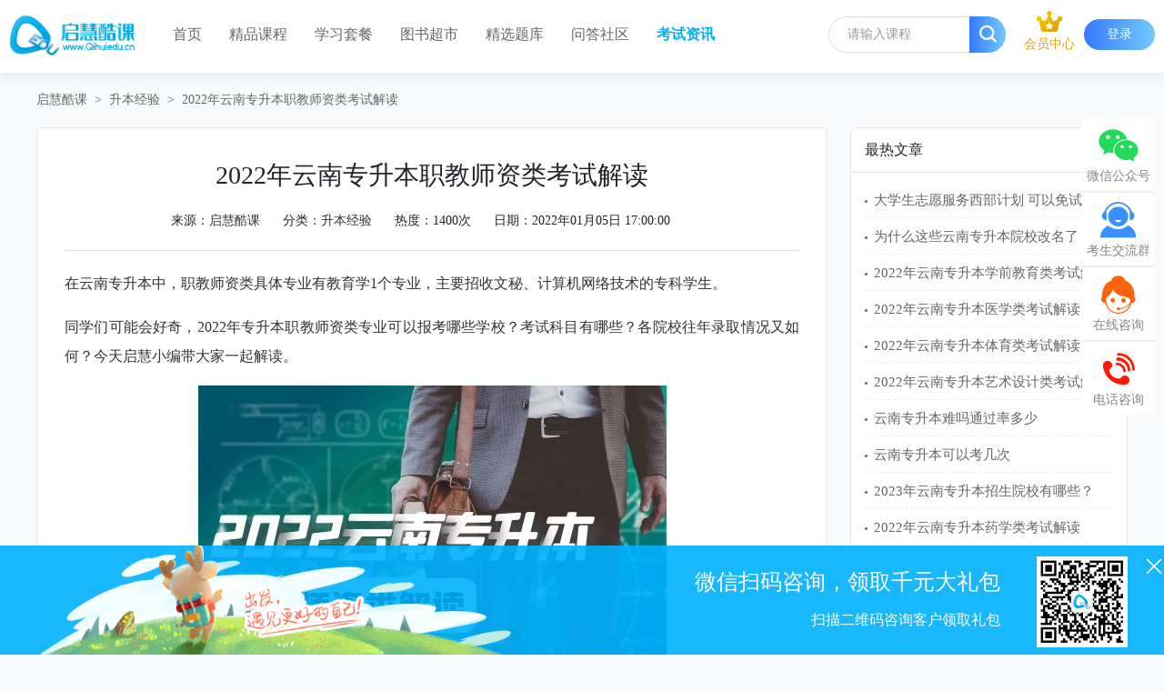

--- FILE ---
content_type: text/html; charset=UTF-8
request_url: https://www.qihuiedu.cn/news/content/396
body_size: 7266
content:
<!doctype html>
<html>
<head>
<meta charset="UTF-8">
<meta name="csrf-token" content="BTmgo9xhYeNCRcPkOYz50gKHJvsnDhhNw12iYowB">
<title>2022年云南专升本职教师资类考试解读-启慧教育</title>
<meta name="keywords" content="云南专升本-职教师资">
<meta name="description" content="">
<link crossorigin="anonymous" href="https://lib.baomitu.com/font-awesome/4.7.0/css/font-awesome.min.css" rel="stylesheet">
<link rel="stylesheet" href="/frontend/css/frontend.css?id=ddb09647f00d9c8e2048">
<link rel="stylesheet" type="text/css" href="https://www.qihuiedu.cn/tpl_pc/css/reset.css">
<link rel="stylesheet" type="text/css" href="https://www.qihuiedu.cn/tpl_pc/font/iconfont.css">
<link rel="stylesheet" type="text/css" href="https://www.qihuiedu.cn/tpl_pc/css/swiper.min.css">
<link rel="stylesheet" type="text/css" href="https://www.qihuiedu.cn/tpl_pc/css/style.css">
<script src="/frontend/js/frontend.js?id=cb5a3ebcfd79bd676a7b"></script>
<style type="text/css">
.attachment a{ color: #00b1fd; }
.attachment a:hover{ text-decoration: underline; }
</style>
</head><body>
<div class="header-top">
  <div class="header-top-box c">    
    <div class="main-logo">
      <a href="https://www.qihuiedu.cn"><img class="img" src="https://www.qihuiedu.cn/storage/images/bBUA1eBHKLxEaoX4OjUaataCncn7poXxFishDXlx.png" alt="启慧教育"></a>
    </div>
    <ul class="main-nav c">
      <li class="nav-item "><a href="https://www.qihuiedu.cn">首页</a></li>
      <li class="nav-item "><a href="https://www.qihuiedu.cn/courses">精品课程</a></li>
                                <li class="nav-item "><a href="/learn/path">学习套餐</a></li>
                          <li class="nav-item "><a href="/books">图书超市</a></li>
                          <li class="nav-item "><a href="/exam">精选题库</a></li>
                          <li class="nav-item "><a href="/wenda">问答社区</a></li>
                                                  <li class="nav-item active"><a href="/news">考试资讯</a></li>
                </ul>
    <div class="main-login ">
      <a class="members " href="https://www.qihuiedu.cn/vip">
        <div class="img-box"><img class="img" src="/images/icons/vip.png" alt=""></div>
        <div class="img-text">会员中心</div>
      </a>
            <a class="login-btn" href="https://www.qihuiedu.cn/login">登录</a>
          </div>
    <div class="main-search">
      <div class="main-search-box">
        <form method="get" action="https://www.qihuiedu.cn/search">
          <input type="hidden" name="_token" value="BTmgo9xhYeNCRcPkOYz50gKHJvsnDhhNw12iYowB">          <input class="search-input" type="text" name="keywords" required placeholder="请输入课程">
          <button class="search-btn" type="submit"><i class="icon iconfont iconsearch"></i></button>
        </form>
      </div>
    </div>
  </div>
</div>
<div class="main-breadcrumbs main-w">
    <div class="breadcrumbs-box">
        <a href="javascript:;">启慧酷课</a>
        <a class="dot">&gt;</a>
        <a href="https://www.qihuiedu.cn/news/2">升本经验</a>
        <a class="dot">&gt;</a>
        <a>2022年云南专升本职教师资类考试解读</a>
    </div>
</div>
<!-- information-list -->
<div class="main-information-list details main-w">
    <div class="information-list-left">
        <div class="information-details">
            <h1 class="information-title">2022年云南专升本职教师资类考试解读</h1>
            <div class="information-info">
                <div class="info-left">
                    <div class="infos">来源：<a href="/">启慧酷课</a></div>
                    <div class="infos">分类：<a href="https://www.qihuiedu.cn/news/2">升本经验</a></div>
                    <div class="infos">热度：1400次</div>
                    <div class="infos">日期：2022年01月05日 17:00:00</div>
                </div>
            </div>
            <div class="information-content"><p>在云南专升本中，职教师资类具体专业有教育学1个专业，主要招收文秘、计算机网络技术的专科学生。</p>
<p>同学们可能会好奇，2022年专升本职教师资类专业可以报考哪些学校？考试科目有哪些？各院校往年录取情况又如何？今天启慧小编带大家一起解读。</p>
<p><img style="display: block; margin-left: auto; margin-right: auto;" src="https://www.qihuiedu.cn/storage/images/smknIvuJgBggmwxKfZDXuLXgU79gwPGeiblODjEZ.jpeg" alt="云南专升本" width="515" height="350" /></p>
<h2>基础信息</h2>
<p>专业编号：17/76</p>
<p>专业名称：职教师资（文科）/职教师资（理科）</p>
<p>具体专业：教育学</p>
<p>主要招收：文秘、计算机网络技术等</p>
<h2>考试科目</h2>
<h3>职教师资（文科）</h3>
<p>公共课1：大学语文（150分，笔试）</p>
<p>公共课2：公共英语（150分，笔试）</p>
<p>专业课：教师教育综合技能（150分，笔试）</p>
<p>总分：450分</p>
<h3>职教师资（理科）</h3>
<p>公共课1：高等数学（150分，笔试）</p>
<p>公共课2：公共英语（150分，笔试）</p>
<p>专业课：教师教育综合技能（150分，笔试）</p>
<p>总分：450分</p>
<h2>报考学校</h2>
<p>公办院校：云南师范大学</p>
<p>民办院校：无</p>
<p><img src="https://www.qihuiedu.cn/storage/images/NlCBMY3Tmim6j0KfGTNurhFHvD6gIg55JALLKAAn.png" alt="云南专升本" width="1168" height="118" /></p>
<h2>往年分数线</h2>
<p>先来看看职教师资类云南专升本近几年的省控线：</p>
<h3>职教师资（文科）</h3>
<p>2019年省控线：175</p>
<p>2020年省控线：180</p>
<p>2021年省控线：235</p>
<h3>职教师资（理科）</h3>
<p>2019年省控线：185</p>
<p>2020年省控线：180</p>
<p>2021年省控线：175</p>
<p>从历年的省控线来看，职教师资类（文科）省控线会在200左右，职教师资类（文科）省控线会在180左右。</p>
<h2>往年录取情况</h2>
<h3>职教师资（文科）</h3>
<p>2021年报名人数：13</p>
<p>2021年考试人数：13</p>
<p>2021年计划人数：5</p>
<p>2021年报录比：38.46%</p>
<h3>职教师资（理科）</h3>
<p>2021年报名人数：59</p>
<p>2021年考试人数：58</p>
<p>2021年计划人数：35</p>
<p>2021年报录比：59.32%</p>
<p>以上就是关于&ldquo;2022年云南专升本职教师资类考试解读&rdquo;的内容，职教师资文理科各有不同，招生计划数也不多，大家一定要做足准备。</p>
<p>启慧教育为大家提供专业的职教师资类复习课程和教材，想要了解详情请添加启慧小编的微信沟通~（qihuieducn）</p></div>
                        <div class="information-page">
                <div class="rows">上一篇：<a href="https://www.qihuiedu.cn/news/content/398">云南统招专升本可以跨专业考吗？</a></div>
                <div class="rows">下一篇：<a href="https://www.qihuiedu.cn/news/content/394">2022年云南专升本各专业考试科目总表</a></div>
            </div>
        </div>
    </div>
    <div class="information-list-right">
        <div class="information-list-right-top">最热文章</div>
        <div class="information-list-right-news">
                        <div class="item"><a href="https://www.qihuiedu.cn/news/content/548" title="大学生志愿服务西部计划 可以免试专升本吗？">大学生志愿服务西部计划 可以免试专升本吗？</a></div>
                        <div class="item"><a href="https://www.qihuiedu.cn/news/content/477" title="为什么这些云南专升本院校改名了？">为什么这些云南专升本院校改名了？</a></div>
                        <div class="item"><a href="https://www.qihuiedu.cn/news/content/435" title="2022年云南专升本学前教育类考试解读">2022年云南专升本学前教育类考试解读</a></div>
                        <div class="item"><a href="https://www.qihuiedu.cn/news/content/438" title="2022年云南专升本医学类考试解读">2022年云南专升本医学类考试解读</a></div>
                        <div class="item"><a href="https://www.qihuiedu.cn/news/content/430" title="2022年云南专升本体育类考试解读">2022年云南专升本体育类考试解读</a></div>
                        <div class="item"><a href="https://www.qihuiedu.cn/news/content/445" title="2022年云南专升本艺术设计类考试解读">2022年云南专升本艺术设计类考试解读</a></div>
                        <div class="item"><a href="https://www.qihuiedu.cn/news/content/401" title="云南专升本难吗通过率多少">云南专升本难吗通过率多少</a></div>
                        <div class="item"><a href="https://www.qihuiedu.cn/news/content/418" title="云南专升本可以考几次">云南专升本可以考几次</a></div>
                        <div class="item"><a href="https://www.qihuiedu.cn/news/content/614" title="2023年云南专升本招生院校有哪些？">2023年云南专升本招生院校有哪些？</a></div>
                        <div class="item"><a href="https://www.qihuiedu.cn/news/content/434" title="2022年云南专升本药学类考试解读">2022年云南专升本药学类考试解读</a></div>
                    </div>
    </div>
</div>

<div class="auth-box">
    <div class="container">
        <div class="row justify-content-center">
            <div class="col-4" id="auth-box-content">
            </div>
        </div>
    </div>
</div>

<script type="text/html" id="login-box">
    <form class="login-box" action="https://www.qihuiedu.cn/ajax/auth/login/password" method="post">
        <div class="login-box-title">
            <span class="title">密码登录</span>
            <img src="/images/close.png" width="24" height="24" class="close-auth-box">
        </div>
        <div class="login-box-menu">
            <span class="cursor-pointer" onclick="showAuthBox('mobile-login-box')">切换手机验证码登录></span>
        </div>
        <div class="login-box-content">
            <div class="form-group">
                <input type="text" class="form-control" name="mobile" placeholder="请输入手机号">
            </div>
            <div class="form-group">
                <input type="password" class="form-control" name="password" placeholder="请输入密码">
            </div>
            <div class="form-group login-remember">
                <label class="remember"><input type="checkbox" name="remember"> 15天内免登录</label>
                <span class="show-find-password" onclick="showAuthBox('password-find')">忘记密码</span>
                <span class="show-register-box float-right" onclick="showAuthBox('register-box')">立即注册</span>
            </div>
            <div class="form-group auth-box-errors"></div>
            <div class="form-group mt-2">
                <button type="button" class="btn btn-primary btn-block login-password-button">立即登录</button>
            </div>
            <div class="form-group text-center mb-0 socialite-box">
                                    <a class="socialite-item"
                       href="https://www.qihuiedu.cn/login/weixin_scan/socialite"><img src="https://www.qihuiedu.cn/images/icons/weixin.svg" width="44"
                                                                             height="44"></a>
                            </div>
        </div>
    </form>
</script>

<script type="text/html" id="mobile-login-box">
    <form class="login-box" action="https://www.qihuiedu.cn/ajax/auth/login/mobile" method="post">
        <div class="login-box-title">
            <span class="title">手机号登录</span>
            <img src="/images/close.png" width="24" height="24" class="close-auth-box">
        </div>
        <div class="login-box-menu">
            <span class="cursor-pointer" onclick="showAuthBox('login-box')">切换密码登录></span>
        </div>
        <div class="login-box-content">
            <div class="form-group">
                <input type="text" class="form-control" name="mobile" placeholder="请输入手机号">
            </div>
            <div class="form-group">
                <div class="input-group">
                    <input type="text" name="captcha" placeholder="验证码" class="form-control" required>
                    <div class="input-group-append">
                        <img src="https://www.qihuiedu.cn/captcha/default?ImTwwKav" class="captcha" width="120" height="48">
                    </div>
                </div>
            </div>
            <div class="form-group">
                <div class="input-group">
                    <input type="hidden" name="sms_captcha_key" value="mobile_login">
                    <input type="text" name="sms_captcha" placeholder="手机验证码" class="form-control" required>
                    <input type="hidden" name="sms_captcha_key" value="">
                    <div class="input-group-append">
                        <button type="button" style="width: 120px;"
                                class="send-sms-captcha btn btn-outline-primary">发送验证码
                        </button>
                    </div>
                </div>
            </div>
            <div class="form-group login-remember">
                <label class="remember"><input type="checkbox" name="remember"> 15天内免登录</label>
            </div>
            <div class="form-group auth-box-errors"></div>
            <div class="form-group">
                <button type="button" class="btn btn-primary btn-block login-mobile-button">立即登录</button>
            </div>
        </div>
    </form>
</script>

<script type="text/html" id="password-find">
    <form class="login-box" action="https://www.qihuiedu.cn/ajax/auth/password/reset" method="post">
        <input type="hidden" name="_token" value="BTmgo9xhYeNCRcPkOYz50gKHJvsnDhhNw12iYowB">        <div class="login-box-title" style="margin-bottom: 30px;">
            <span class="title">找回密码</span>
            <img src="/images/close.png" width="24" height="24" class="close-auth-box">
        </div>
        <div class="form-group">
            <input type="text" class="form-control" name="mobile" placeholder="请输入手机号">
        </div>
        <div class="form-group">
            <div class="input-group">
                <input type="text" name="captcha" placeholder="验证码" class="form-control" required>
                <div class="input-group-append">
                    <img src="https://www.qihuiedu.cn/captcha/default?Y5LrVD3u" class="captcha" width="120" height="48">
                </div>
            </div>
        </div>
        <div class="form-group">
            <div class="input-group">
                <input type="text" name="sms_captcha" placeholder="手机验证码" class="form-control" required>
                <input type="hidden" name="sms_captcha_key" value="password_reset">
                <div class="input-group-append">
                    <button type="button" style="width: 120px;"
                            class="send-sms-captcha btn btn-outline-primary">发送验证码
                    </button>
                </div>
            </div>
        </div>
        <div class="form-group">
            <input id="password" type="password" class="form-control" placeholder="新密码"
                   name="password" required>
        </div>
        <div class="form-group">
            <input id="password-confirm" type="password" class="form-control"
                   placeholder="再输入一次" name="password_confirmation" required>
        </div>
        <div class="form-group auth-box-errors"></div>
        <div class="form-group mb-0">
            <button type="button" class="btn btn-primary btn-block password-reset-button">重置密码</button>
        </div>
    </form>
</script>

<script id="register-box" type="text/html">
    <form class="login-box" action="https://www.qihuiedu.cn/ajax/auth/register" method="post">
        <input type="hidden" name="_token" value="BTmgo9xhYeNCRcPkOYz50gKHJvsnDhhNw12iYowB">        <div class="login-box-title" style="margin-bottom: 30px;">
            <span class="title">注册</span>
            <img src="/images/close.png" width="24" height="24" class="close-auth-box">
        </div>
        <div class="form-group">
            <input type="text" class="form-control" name="mobile" placeholder="请输入手机号">
        </div>
        <div class="form-group">
            <div class="input-group">
                <input type="text" name="captcha" placeholder="验证码" class="form-control" required>
                <div class="input-group-append">
                    <img src="https://www.qihuiedu.cn/captcha/default?IQcmPlBD" class="captcha" width="120" height="48">
                </div>
            </div>
        </div>
        <div class="form-group">
            <div class="input-group">
                <input type="text" name="sms_captcha" placeholder="手机验证码" class="form-control" required>
                <input type="hidden" name="sms_captcha_key" value="register">
                <div class="input-group-append">
                    <button type="button" style="width: 120px;"
                            class="send-sms-captcha btn btn-outline-primary">发送验证码
                    </button>
                </div>
            </div>
        </div>
        <div class="form-group">
            <input id="password" type="password" class="form-control" placeholder="密码"
                   name="password" required>
        </div>
        <div class="form-group login-remember">
            <label class="user_protocol"><input type="checkbox"
                                                name="agree_protocol" >
                同意
                <a href="https://www.qihuiedu.cn/user/protocol" target="_blank">《用户协议》</a> 和 <a
                        href="https://www.qihuiedu.cn/user/private_protocol" target="_blank">《隐私政策》</a></label>

            <span class="float-right show-login-box" onclick="showAuthBox('login-box')">立即登录</span>
        </div>
        <div class="form-group auth-box-errors"></div>
        <div class="form-group mb-0">
            <button type="button" class="btn btn-primary btn-block register-button">立即注册</button>
        </div>
    </form>
</script>

<script id="mobile-bind-box" type="text/html">
    <form class="login-box" action="https://www.qihuiedu.cn/ajax/auth/mobile/bind" method="post">
        <div class="login-box-title" style="margin-bottom: 30px;">
            <span class="title">手机号绑定</span>
        </div>
        <div class="form-group">
            <input type="text" class="form-control" name="mobile" placeholder="请输入手机号">
        </div>
        <div class="form-group">
            <div class="input-group">
                <input type="text" name="captcha" placeholder="验证码" class="form-control" required>
                <div class="input-group-append">
                    <img src="https://www.qihuiedu.cn/captcha/default?xmCNVkQX" class="captcha" width="120" height="48">
                </div>
            </div>
        </div>
        <div class="form-group">
            <div class="input-group">
                <input type="text" name="sms_captcha" placeholder="手机验证码" class="form-control" required>
                <input type="hidden" name="sms_captcha_key" value="mobile_bind">
                <div class="input-group-append">
                    <button type="button" style="width: 120px;"
                            class="send-sms-captcha btn btn-outline-primary">发送验证码
                    </button>
                </div>
            </div>
        </div>
        <div class="form-group auth-box-errors"></div>
        <div class="form-group mb-0">
            <button type="button" class="btn btn-primary btn-block mobile-bind-button">立即绑定</button>
        </div>
    </form>
</script>


<!-- sidebar -->
<!-- float -->
<div class="main-float-sidebar">
    <div class="float-sidebar">
        <div class="item">
            <div class="item-icon"><i class="icon iconfont iconwechat"></i></div>
            <div class="item-text">微信公众号</div>
            <div class="item-ewm">
                <i class="icon iconfont iconyoujiantou"></i>
                <img class="img" src="https://www.qihuiedu.cn/tpl_pc/images/float-ewm-wx.jpg" alt="">
            </div>
        </div>
        <div class="item">
            <div class="item-icon"><i class="icon icon2 iconfont iconkefuzixunlv"></i></div>
            <div class="item-text">考生交流群</div>
        </div>
        <div class="item">
            <div class="item-icon"><i class="icon icon4 iconfont iconzixun2"></i></div>
            <div class="item-text">在线咨询</div>
            <div class="item-ewm">
                <i class="icon iconfont iconyoujiantou"></i>
                <img class="img" src="https://www.qihuiedu.cn/tpl_pc/images/float-ewm-wechat.jpg" alt="">
            </div>
        </div>
        <div class="item">
            <div class="item-icon"><i class="icon icon5 iconfont icondianhua"></i></div>
            <div class="item-text">电话咨询</div>
            <div class="item-phone">
                <i class="icon iconfont iconyoujiantou"></i>
                180 8830 0037
            </div>
        </div>
    </div>
    <div class="float-sidebar-close">
        <i class="icon iconfont iconno"></i>
    </div>
</div>
<!-- footer-float -->
<div class="main-footer-float">
    <div class="footer-float-box c">
        <img class="spring-img" src="https://www.qihuiedu.cn/tpl_pc/images/spring.png"/>
        <div class="close-icon"><i class="icon iconfont iconno"></i></div>
        <div class="ewm-box">
            <img class="ewm-img" src="https://www.qihuiedu.cn/tpl_pc/images/ewm-wx.jpg">
        </div>
        <div class="ewm-text">
            <div class="ewm-title">微信扫码咨询，领取千元大礼包</div>
            <div class="ewm-desc">扫描二维码咨询客户领取礼包</div>
        </div>
    </div>        
</div>
<!-- footer -->
<div class="main-footer">
    <div class="footer-box main-w">
        <div class="footer-top">
            <div class="footer-logo">
                <a href="/">
                    
                    <img class="img" src="https://www.qihuiedu.cn/storage/images/1gHo7LfuIc7m7pc75MEzUg26eZp6OJWNvEPL5PgW.png" alt="启慧教育">
                </a>
            </div>
            <div class="footer-list o">
                <div class="item">
                                                            <div class="item-title"><a href="/page/joinus">加入我们</a></div>
                                                                                <div class="item-title"><a href="/page/about">关于我们</a></div>
                                                                                                                        <div class="item-title"><a href="/page/question">常见问题</a></div>
                                                            
                </div>
                <div class="item">
                                        <div class="item-title"><a href="/page/service">服务条款</a></div>
                                        <div class="item-title"><a href="/page/privacy">隐私政策</a></div>
                                        <div class="item-title"><a href="/page/disclaimer">免责声明</a></div>
                                        <div class="item-title"><a href="/page/protocol">用户协议</a></div>
                                    </div>
                <div class="item">
                    <div class="item-title"><a href="/page/contact">联系我们</a></div>
                    <div class="item-list">
                        <div class="rows">客服：180 8830 0037</div>
                        <div class="rows">邮箱：zfj@qihuiedu.cn</div>
                        <div class="rows">Q Q：<a href="http://wpa.qq.com/msgrd?v=3&uin=640069648&site=万老师&menu=yes">640069648</a></div>
                    </div>
                </div>
            </div>
            <div class="footer-ewm">
                            	<dl class="item ts3000">
                    <dt class="img-box">
                        <img class="img" src="https://www.qihuiedu.cn/tpl_pc/images/ewm-wx.jpg" alt="扫码微信咨询">
                    </dt>
                    <dd class="text">微信咨询</dd>
                </dl>
                <dl class="item ts3000">
                    <a href="/app">
                        <dt class="img-box">
                            <img class="img" src="https://www.qihuiedu.cn/tpl_pc/images/ewm-app.png" alt="APP下载">
                        </dt>
                        <dd class="text">APP下载</dd>
                    </a>
                </dl>                
                <dl class="item ts3000">
                    <dt class="img-box">
                        <img class="img" src="https://www.qihuiedu.cn/tpl_pc/images/ewm-wechat.png" alt="扫码关注公众号">
                    </dt>
                    <dd class="text">关注公众号</dd>
                </dl>
            </div>
        </div>
        <div class="footer-mid"></div>
        <div class="footer-bot o">
            <a class="link-title">友情链接：</a>
            <div class="footer-bot-btn"><i class="icon iconfont iconright"></i></div>
            <div class="footer-bot-box fr">
                <div class="swiper-container swiper-container-link">
                    <div class="swiper-wrapper">
                                                    <div class="swiper-slide"><a href="https://www.ynzs.cn/" target="_blank">云南省招生考试院</a></div>
                                                    <div class="swiper-slide"><a href="http://www.9zpx.com" target="_blank">教育培训招生</a></div>
                                                    <div class="swiper-slide"><a href="http://hegang.offcn.com" target="_blank">公务员培训</a></div>
                                                    <div class="swiper-slide"><a href="http://www.hnyixueyuan.com" target="_blank">河南成人医学学历报名</a></div>
                                                    <div class="swiper-slide"><a href="http://www.dgukedu.cn" target="_blank">雅思</a></div>
                                                    <div class="swiper-slide"><a href="http://jrlxym.com" target="_blank">出国留学</a></div>
                                                    <div class="swiper-slide"><a href="http://tj.tedu.cn" target="_blank">天津IT培训</a></div>
                                                    <div class="swiper-slide"><a href="http://puyunwangluo.com" target="_blank">每日英语</a></div>
                                                    <div class="swiper-slide"><a href="http://www.gongkaotiku.com" target="_blank">公考题库</a></div>
                                            </div>
                </div>
            </div>
        </div>
    </div>
</div>
<!-- footer-info -->
<div class="main-footer-info">
    <div class="rows">云南省 · 昆明市 · 五华区莲花池片区志远城市综合体远建商务大厦10-1幢6层601-608号
服务热线：180 8830 0037</div>
    <div class="rows">Copyright &copy; 2020-2021 <a href="/">启慧教育科技(云南)有限公司</a> 版权所有 <a href="https://beian.miit.gov.cn/" target="_blank">滇ICP备2020006927号</a> <a href="http://www.beian.gov.cn/portal/index.do" target="_blank"><img class="img" src="https://www.qihuiedu.cn/tpl_pc/images/gongan.png">滇公网安备 53010202001088号</a> <a href="/sitemap.xml">网站地图</a></div>
</div>

<script>
            </script>
<script>
    function showAuthBox($box) {
        $('#auth-box-content').html($('#' + $box).html());
        $('.auth-box').show();
        var domHeight = parseInt($('#auth-box-content').height()) + 60;
        var windowHeight = parseInt($(window).height());
        var marginTop = parseInt((windowHeight - domHeight) / 2);
        $('#auth-box-content').css('margin-top', marginTop + 'px');
        return false;
    };
</script>

<script type="text/javascript" src="https://www.qihuiedu.cn/tpl_pc/js/jquery-1.8.3.min.js"></script>
<script type="text/javascript" src="https://www.qihuiedu.cn/tpl_pc/js/swiper.js"></script>
<script type="text/javascript" src="https://www.qihuiedu.cn/tpl_pc/js/index.js"></script>
<script type="text/javascript">
$(".main-footer-float .close-icon").click(function(){
    $(".main-footer-float").stop(true,true).fadeOut(500);
});
</script>
<div style="display:none"><script class="wechat-scan-login-js">
    $(function () {
        window.generateScanQrcode = function () {
            $.getJSON('/wechat/scan/login/qrcode', function (res) {
                if (res.code === 0) {
                    $('img.wechat-scan-login-qrcode').attr('src', res.data.img).attr('data-sign', res.data.sign).parent().show();

                    if (!window.wechatScanInterval) {
                        window.wechatScanInterval = setInterval(function () {
                            var sign = $('.wechat-scan-login-qrcode').attr('data-sign');
                            if (sign.length === 0) {
                                return;
                            }
                            $.getJSON('/wechat/login/status?wechat_scan_key=' + sign, function (res) {
                                if (res.code === 0) {
                                    window.location.reload();
                                }
                                if (res.code === 3) {
                                    flashError(res.message);
                                }
                            });
                        }, 1000);
                    }
                }
            });
        }
    });
    window.showAuthBox = function ($box) {
        $('#auth-box-content').html($('#' + $box).html());
        $('.auth-box').show();
        var domHeight = parseInt($('#auth-box-content').height()) + 60;
        var windowHeight = parseInt($(window).height());
        var marginTop = parseInt((windowHeight - domHeight) / 2);
        $('#auth-box-content').css('margin-top', marginTop + 'px');
        generateScanQrcode();
        return false;
    };
</script></div></body>
<script>
/*baidutongji*/
(function() {
	var _hmt = _hmt || [];
	var hm = document.createElement("script");
	hm.src = "https://hm.baidu.com/hm.js?303952f3a723bd4d64af8e68d3480cfd";
	var s = document.getElementsByTagName("script")[0]; 
	s.parentNode.insertBefore(hm, s);
})();
</script>
<script>
(function(){
	var bp = document.createElement('script');
	var curProtocol = window.location.protocol.split(':')[0];
	if (curProtocol === 'https'){
		bp.src = 'https://zz.bdstatic.com/linksubmit/push.js';
  	}else{
  		bp.src = 'http://push.zhanzhang.baidu.com/push.js';
  	}
    var s = document.getElementsByTagName("script")[0];
    s.parentNode.insertBefore(bp, s);
})();
</script>
<script>
(function(){
var src = "https://s.ssl.qhres2.com/ssl/ab77b6ea7f3fbf79.js";
document.write('<script src="' + src + '" id="sozz"><\/script>');
})();
</script>
</html>

--- FILE ---
content_type: text/css
request_url: https://www.qihuiedu.cn/tpl_pc/css/reset.css
body_size: 1815
content:
*{margin:0px; padding:0px; font-family:'Microsoft YaHei';}
html,body,div,span,applet,object,,h1,h2,h3,h4,h5,h6,p,blockquote,pre,a,abbr,acronym,address,big,cite,code,del,dfn,em,img,ins,kbd,q,s,samp,small,strike,strong,sub,sup,tt,var,b,u,i,center,dl,dt,dd,ol,ul,li,fieldset,form,label,legend,table,caption,tbody,tfoot,thead,tr,th,td,article,aside,canvas,details,embed,figure,figcaption,footer,header,hgroup,menu,nav,output,ruby,section,summary,time,mark,audio,video{margin:0; padding:0; border:0; font-size:100%;	font:inherit; font-weight:normal;	vertical-align:baseline; font-family:"Microsoft Yahei","arial","sans-serif","Microsoft YaHei","regular"; color:#333;}
/* HTML5 display-role reset for older browsers */
article,aside,details,figcaption,figure,footer,header,hgroup,menu,nav,section{display:block;}
ol,ul,li{list-style:none;}
blockquote,q{quotes:none;}
blockquote:before,blockquote:after,q:before,q:after{content:''; content:none;}
table{border-collapse:collapse;	border-spacing:0;}
th,td{vertical-align:middle;}
/* custom */
a{outline:none;	color:#333; text-decoration:none; -webkit-backface-visibility:hidden;}
a:focus{outline:none;}
input:focus,select:focus,textarea:focus {outline:-webkit-focus-ring-color auto 0;}
input,textarea{border-radius: 0;}
input,button,select{text-transform:none;}
i{font-weight:normal;}
img{border:none;}
button,optgroup,select,textarea{font-family:inherit; font-size:100%; margin:0; border:1px solid transparent; outline:none; list-style-type:none;}
button,button,select{text-transform:none;}
button,[type="button"],[type="reset"],[type="submit"] {-webkit-appearance:button;}
button::-moz-focus-inner,[type="button"]::-moz-focus-inner,[type="reset"]::-moz-focus-inner,[type="submit"]::-moz-focus-inner {border-style:none;padding:0;}
button:-moz-focusring,[type="button"]:-moz-focusring,[type="reset"]:-moz-focusring,[type="submit"]:-moz-focusring {outline:1px dotted ButtonText;}
progress {vertical-align:baseline;}
textarea {overflow:auto;}
[type="checkbox"],[type="radio"] {box-sizing:border-box; padding:0;}
[type="number"]::-webkit-inner-spin-button,[type="number"]::-webkit-outer-spin-button {height:auto;}
[type="search"] {-webkit-appearance:textfield; outline-offset:-2px;}
[type="search"]::-webkit-search-decoration {-webkit-appearance:none;}
::-webkit-file-upload-button {-webkit-appearance:button; font:inherit;}
[hidden]{display:none;}
/* custom style */
.o{overflow: hidden;}
.b{font-weight: bold;}
.m{margin: 0px auto;}
.fr{float: right;}
.fl{float: left;}
.tc{text-align: center;}
.tl{text-align: left;}
.tr{text-align: right;}
.show{display: block;}
.hide{display: none;}
.ttu{text-transform: uppercase;}
.main-w{width:1180px; margin:0 auto;}
.clearfix:after {content:""; line-height:0; height:0; clear:both; display:block;}
.c:after{content:""; line-height:0; height:0; clear:both; display:block;}
.clearfix{zoom:1;}
.to{overflow: hidden; text-overflow:ellipsis; white-space: nowrap;}
.ts3000{-webkit-transition: all 0.3s ease-in-out; -moz-transition: all 0.3s ease-in-out; -ms-transition: all 0.3s ease-in-out; -o-transition: all 0.3s ease-in-out; transition: all 0.3s ease-in-out;}
.ts5000{-webkit-transition: all 0.5s ease-in-out; -moz-transition: all 0.5s ease-in-out; -ms-transition: all 0.5s ease-in-out; -o-transition: all 0.5s ease-in-out;	transition: all 0.5s ease-in-out;}
/*position*/
.por{position: relative;}
.poa{position: absolute;}
.pof{position: fixed;}
/*text*/
.line-camp{overflow:hidden; text-overflow:ellipsis; white-space:nowrap; display:-webkit-box; -webkit-line-clamp:1; -webkit-box-orient:vertical; display:-ms-box; -ms-line-clamp:1; -ms-box-orient:vertical; display:-moz-box; -moz-line-clamp:1; -moz-box-orient:vertical;}
.line-camp1 {overflow:hidden; text-overflow:ellipsis; display:-webkit-box; -webkit-line-clamp:1; -webkit-box-orient:vertical; display:-ms-box; -ms-line-clamp:1; -ms-box-orient:vertical; display:-moz-box; -moz-line-clamp:1; -moz-box-orient:vertical; word-wrap:break-word;}
.line-camp2{overflow:hidden; text-overflow:ellipsis; word-wrap:break-word; word-break:break-all; display:-webkit-box; -webkit-line-clamp:2; -webkit-box-orient:vertical; display:-ms-box; -ms-line-clamp:2; -ms-box-orient:vertical; display:-moz-box; -moz-line-clamp:2; -moz-box-orient:vertical;}
.line-camp3 {overflow:hidden;text-overflow:ellipsis;word-wrap:break-word;display:-webkit-box;-webkit-line-clamp:3;-webkit-box-orient:vertical;display:-ms-box;-ms-line-clamp:3;-ms-box-orient:vertical;display:-moz-box;-moz-line-clamp:3;-moz-box-orient:vertical;}
.line-camp4 {overflow:hidden;text-overflow:ellipsis;display:-webkit-box;-webkit-line-clamp:4;-webkit-box-orient:vertical;display:-ms-box;-ms-line-clamp:4;-ms-box-orient:vertical;display:-moz-box;-moz-line-clamp:4;-moz-box-orient:vertical;}
.line-camp5 {overflow:hidden;text-overflow:ellipsis;display:-webkit-box;-webkit-line-clamp:5;-webkit-box-orient:vertical;display:-ms-box;-ms-line-clamp:5;-ms-box-orient:vertical;display:-moz-box;-moz-line-clamp:5;-moz-box-orient:vertical;}
/*placeholder*/
input::-webkit-input-placeholder{color:#999;}
input::-moz-placeholder{color:#999;}
input:-moz-placeholder{color:#999;}
input:-ms-input-placeholder{color:#999;}
/*flex*/
.flex {display:flex;}
.flex-1 {flex:1;}
/* 垂直方向居中 */
.flex {display:-webkit-box;display:-webkit-flex;display:-ms-flexbox;display:flex;}
/* 垂直方向居中 */
.flex-v {display:-webkit-box;display:-webkit-flex;display:-ms-flexbox;display:flex;-webkit-box-align:center;-webkit-align-items:center;-ms-flex-align:center;align-items:center;}
/* 水平方向居中 */
.flex-l {display:-webkit-box;display:-webkit-flex;display:-ms-flexbox;display:flex;-webkit-box-pack:center;-moz-box-pack:center;-webkit-justify-content:center;justify-content:center;}
/* 水平方向右 */
.flex-fr {-webkit-box-pack:end;-moz-box-pack:end;-webkit-justify-content:flex-end;justify-content:flex-end;}
/* 垂直水平方向居中 */
.flex-c {display:-webkit-box;display:-webkit-flex;display:-ms-flexbox;display:flex;-webkit-box-align:center;-webkit-align-items:center;-ms-flex-align:center;align-items:center;-webkit-box-pack:center;-moz-box-pack:center;-webkit-justify-content:center;justify-content:center;}
/* 垂直水平方向居中 */
.flex-1 {-webkit-box-flex:1;-webkit-flex:1;flex:1;}
/* 垂直水平底对齐 */
.flex-end {display:flex;align-items:flex-end;}
.flex-warp {flex-wrap:wrap;-webkit-flex-wrap:wrap;}


--- FILE ---
content_type: text/css
request_url: https://www.qihuiedu.cn/tpl_pc/css/style.css
body_size: 9704
content:
.main-w{width: 1180px; margin: 0px auto;}
.red{border: 1px solid red;}
.por{position: relative;}
.poa{position: absolute;}
.wow{visibility: hidden;}
.ttu{text-transform:uppercase;}
.ts3000{
	transition: all 0.3s ease-in-out;
	-webkit-transition: all 0.3s ease-in-out;
	-o-transition: all 0.3s ease-in-out;
	-ms-transition: all 0.3s ease-in-out;
	-moz-transition: all 0.3s ease-in-out;
}
.ts5000{
	transition: all 0.3s ease-in-out;
	-webkit-transition: all 0.3s ease-in-out;
	-o-transition: all 0.3s ease-in-out;
	-ms-transition: all 0.3s ease-in-out;
	-moz-transition: all 0.3s ease-in-out;
}
.img-width{position: absolute; min-width: 100%; width: auto; left: 50%;
	transform: translateX(-50%);
	-webkit-transform: translateX(-50%);
	-ms-transform: translateX(-50%);
	-moz-transform: translateX(-50%);
	-o-transform: translateX(-50%);
}
.img-height{position: absolute; min-height: 100%; height: auto; left: 0; top: 50%;
	transform: translateY(-50%);
	-webkit-transform: translateY(-50%);
	-ms-transform: translateY(-50%);
	-moz-transform: translateY(-50%);
	-o-transform: translateY(-50%);
}
.scale-hover:hover .scale-box{
	transform: scale(1.1);
	-webkit-transform: scale(1.1);
	-moz-transform: scale(1.1);
	-ms-transform: scale(1.1);
	-o-transform: scale(1.1);
}
/**/
*{margin:0px; padding:0px;}
.main-w{width: 1200px;}
.ttu{text-transform: uppercase;}
.to{overflow: hidden; text-overflow:ellipsis; white-space: nowrap;}
.wow{visibility: hidden;}
body{padding-top: 80px;}
body,html{min-width: 1260px;}
/**/
.header-top{width: 100%; height: 80px; background: #fff; box-shadow: 0 4px 10px 0 hsla(240,3%,61%,.2); background: #fff; position: fixed; left: 0; top: 0; z-index: 300;}
.header-top-box{width: 1260px; margin: 0 auto; padding-top: 8px;}
.header-top-box .main-logo{width: 165px; position: relative; float: left;}
.header-top-box .main-logo:before{content:''; display: block; width: 1px; height: 32px; background: rgba(255,255,255,0.2); position: absolute; right: 0; top: 16px;}
.header-top-box .main-logo a{display: block; width: 140px; line-height: 60px;}
.header-top-box .main-logo .img{width: 100%;}
/**/
.header-top-box .main-nav{float: left; height: 60px; line-height: 60px; padding: 0 0 0 0; margin: 0;}
.header-top-box .main-nav .nav-item{float: left;}
.header-top-box .main-nav .nav-item a{display: block; color: #fff; padding: 0 15px; color: #666;}
.header-top-box .main-nav .nav-item a:hover{color: #00b1fd;}
.header-top-box .main-nav .nav-item.active a{font-weight: bold; color: #00b1fd;}
/**/
.main-search{width: 195px; padding-top: 10px; margin-right: 10px; float: right; overflow: hidden;}
.main-search-box{width: 195px; height: 40px;  border-radius: 20px; overflow: hidden; position: relative;} 
.main-search-box .search-input{width: 155px; height: 40px; line-height: 40px; border: 1px solid #ddd; border-right: none; border-top-left-radius: 20px; border-bottom-left-radius: 20px; font-size: 14px;  overflow: hidden; text-indent: 20px;}
.main-search-box .search-btn{width: 40px; height: 40px; cursor: pointer; text-align: center; line-height: 40px; border: none; outline: none;  position: absolute; right: 0; top: 0; z-index: 10; 
background-image: linear-gradient( 0deg, rgb(52,121,255) 0%, rgb(114,202,255) 100%);
background-image: -webkit-linear-gradient( 0deg, rgb(52,121,255) 0%, rgb(114,202,255) 100%);
background-image: -moz-linear-gradient( 0deg, rgb(52,121,255) 0%, rgb(114,202,255) 100%);
background-image: -ms-linear-gradient( 0deg, rgb(52,121,255) 0%, rgb(114,202,255) 100%);
background-image: -o-linear-gradient( 0deg, rgb(52,121,255) 0%, rgb(114,202,255) 100%);}
.main-search-box .search-btn .icon{font-weight: bold; font-size: 20px; color: #fff;}
/**/
.header-top-box .main-login{float: right; height: 60px; line-height: 60px; position: relative;}
.header-top-box .main-login.userlogin{padding-right: 46px;}
.header-top-box .main-login a{float: left; color: #fff; display: block; color: #666;}
.header-top-box .main-login a.user-avatar-btn img{border-radius: 50%; overflow: hidden;}
.header-top-box .main-login a:last-child{margin-right: 0;}
.header-top-box .main-login a.members{padding: 0 10px;}
.header-top-box .main-login a.members .img-box{width: 30px; line-height: 30px; margin: 0 auto;}
.header-top-box .main-login a.members .img-box .img{width: 100%;}
.header-top-box .main-login a.members .img-text{line-height: 20px; font-size: 14px; color: #e1a500;}
.header-top-box .main-login .login-btn{display: inline-block; padding: 0 25px; height: 34px; font-size: 14px; border-radius: 17px; line-height: 34px; color: #fff; margin-top: 13px;
background-image: linear-gradient( 0deg, rgb(52,121,255) 0%, rgb(114,202,255) 100%);
background-image: -webkit-linear-gradient( 0deg, rgb(52,121,255) 0%, rgb(114,202,255) 100%);
background-image: -moz-linear-gradient( 0deg, rgb(52,121,255) 0%, rgb(114,202,255) 100%);
background-image: -ms-linear-gradient( 0deg, rgb(52,121,255) 0%, rgb(114,202,255) 100%);
background-image: -o-linear-gradient( 0deg, rgb(52,121,255) 0%, rgb(114,202,255) 100%);}
/**/
.header-top-box .main-login .user-avatar-box{width: 40px; position: absolute; right: 0; top: 0;}
.user-avatar-box .dropdown-menu-box{width: 130px; padding-top: 16px; position: absolute; right: 0; top: 54px; opacity: 0;}
.user-avatar-box .dropdown-menu-list-box{width: 100%; height: 0px; background: #fff; border-radius: 6px; overflow: hidden; border: 1px solid #eee; margin-top: 5px;}
.user-avatar-box .dropdown-menu-box .dropdown-items{display: block; width: 100%; height: 48px; line-height: 48px; font-size: 14px; font-weight: 400; padding: 0 17px; text-align: center; transition: all 0.3s ease-in-out;
	-webkit-transition: all 0.3s ease-in-out;
	-o-transition: all 0.3s ease-in-out;
	-ms-transition: all 0.3s ease-in-out;
	-moz-transition: all 0.3s ease-in-out;
}
.user-avatar-box .dropdown-menu-box .dropdown-items:hover{background: rgba(11,118,222,.1);}
.user-avatar-box .dropdown-menu-box .dropdown-items img{margin-top: -3px;}
.user-avatar-box .dropdown-menu-box .dropdown-items span{padding-left: 8px;}
.user-avatar-box:hover .dropdown-menu-box{opacity: 1;}
.user-avatar-box:hover .dropdown-menu-list-box{height: 240px;}
/**/
.main-banner{width: 100%; height: 420px; overflow: hidden; margin: 0px auto; position: relative;}
.main-banner .banner-btn{width: 35px; height: 55px; text-align: center; line-height: 55px; background: rgba(0,0,0,0.3); position: absolute; top: 180px; z-index: 20; cursor: pointer; border-radius: 5px;}
.main-banner .banner-btn:focus{outline: none;}
.main-banner .banner-btn .icon{font-size: 28px; color: #fff;}
.main-banner .banner-btn:hover{background: #00b1fd;}
.main-banner .banner-btn.prev{left: 5px;}
.main-banner .banner-btn.next{right: 5px;}
.main-banner .banner-btn.prev:hover{left: 8px;}
.main-banner .banner-btn.next:hover{right: 8px;}

.main-banner .item a{display: block; width: 100%; height: 420px; overflow: hidden; position: relative;}
.main-banner .item a .img{min-width: 100%; height: 420px; position: absolute; left: 50%;
	transform:translateX(-50%);
	-webkit-transform:translateX(-50%);
	-moz-transform:translateX(-50%);
	-ms-transform:translateX(-50%);
	-o-transform:translateX(-50%);
}
.swiper-pagination-banner{display: block; width: 100%; text-align: center; position: absolute; left: 0; bottom: 15px; z-index: 50;}
.swiper-pagination-banner .swiper-pagination-bullet{width: 30px; height: 8px; background: #fff; margin-right: 10px; opacity: 1; border-radius: 4px;}
.swiper-pagination-banner .swiper-pagination-bullet:focus{outline: none;}
.swiper-pagination-banner .swiper-pagination-bullet-active{background: #00b1fd;}
/**/
.main-menu{padding: 53px 0 60px; background: #fff;}
.main-menu-box{padding: 5px 0 0; overflow: hidden;}
.main-menu-box .item{width: 280px; height: 166px; position: relative; float: left; margin-right: 26px; position: relative;}
.main-menu-box .item:last-child{margin-right: 0;}
.main-menu-box .item .item-box{display: block; width: 280px; height: 161px; color: #fff; border-radius: 10px; overflow: hidden; background-color: rgb(0, 169, 255); position: absolute; left: 0; top: 0;}
.main-menu-box .item .item-box:hover{top: -5px; box-shadow: 0px 2px 6px 2px rgba(24, 68, 104, 0.2);}
.main-menu-box .item .title{padding-left: 25px; padding-top: 21px; font-size: 30px; line-height: 44px; font-weight: normal;}
.main-menu-box .item .desc{padding-left: 25px; font-size: 18px; line-height: 31px; font-weight: normal; margin-bottom: 8px;}
.main-menu-box .item .btns{margin-left: 25px; width: 89px; height: 30px; line-height: 30px; text-align: center; font-size: 18px; background: #fff; border-radius: 15px; color: #00a9ff;}
.main-menu-box .item .watermark{width: 168px; height: 138px; position: absolute; right: -48px; bottom: -21px; background: url('../images/watermark.png') no-repeat center center;}
.main-menu-box .item:nth-child(2) .item-box{background: #ffb03f;}
.main-menu-box .item:nth-child(2) .btns{color: #ffb03f;}
.main-menu-box .item:nth-child(3) .item-box{background: #4edbc2;}
.main-menu-box .item:nth-child(3) .btns{color: #4edbc2;}
.main-menu-box .item:nth-child(4) .item-box{background: #987dfe;}
.main-menu-box .item:nth-child(4) .btns{color: #987dfe;}
/**/
.main-buy{margin-top: 25px;}
.main-buy .buy-item{width: 590px; height: 250px; background: #f1f2f4; border-radius: 10px; overflow: hidden; position: relative;}
.main-buy .buy-item .item-left{width: 175px; height: 250px; background: #ea4c40; position: relative;}
.main-buy .buy-item .item-left .buy-bg{width: 175px; height: 167px; background: url('../images/buy-bg.png') no-repeat center center; position: absolute; left: 0; top: 60px;}
.main-buy .buy-item .item-left .title{font-size: 30px; line-height: 40px; text-align: center; color: #fff; font-weight: bold; padding-top: 12px;}
.main-buy .buy-item .item-left .icons{width: 32px; height: 30px; margin: 18px auto 28px;}
.main-buy .buy-item .item-left .desc{text-align: center; color: #fff; font-size: 14px; position: relative; z-index: 10;}
.main-buy .buy-item .item-left .more{text-align: center; font-size: 12px; position: relative; z-index: 10;}
.main-buy .buy-item .item-left .more a{color: #fff;}
.main-buy .buy-item .item-left .more a:hover{letter-spacing: 2px;}
.main-buy .buy-item .item-left .time{text-align: center; margin: 16px auto 11px; position: relative; z-index: 10;}
.main-buy .buy-item .item-left .time-box{display: inline-block; overflow: hidden;}
.main-buy .buy-item .item-left .time-box span{display: inline-block; float: left;}
.main-buy .buy-item .item-left .time-box span.dot{font-size: 28px; line-height: 25px; font-weight: bold; color: #fff; padding: 0 5px;}
.main-buy .buy-item .item-left .time-box span.date{width: 34px; height: 32px; line-height: 32px; font-size: 20px; color: #fff; background-color: rgb(27, 27, 27); text-align: center;}
/**/
.main-buy .buy-item .item-right{width: 415px; height: 250px; position: absolute; top: 0; right: 0;}
.main-buy .buy-item .item-right .item-btn{width: 20px; height: 39px; text-indent: 2px; line-height: 39px; position: absolute; top: 105px; cursor: pointer; background: #c1c2c3;}
.main-buy .buy-item .item-right .item-btn:focus{outline: none;}
.main-buy .buy-item .item-right .item-btn.prev{left: 0; border-top-left-radius: 20px; border-bottom-left-radius: 20px;}
.main-buy .buy-item .item-right .item-btn.next{right: 0; border-top-left-radius: 20px; border-bottom-left-radius: 20px;}
.main-buy .buy-item .item-right .item-btn .icon{font-size: 20px; color: #fff;}
.main-buy .buy-item .item-right .item-btn:hover{background: #00b1fd;}
/**/
.main-buy .buy-item .item-right .item{width: 175px; height: 196px; margin: 0 auto; background: #fff; box-shadow: 0px 2px 4.9px 0.1px rgba(24, 68, 104, 0.2); border-radius: 10px; overflow: hidden;}
.main-buy .buy-item .item-right .item-box{display: block; width: 175px; height: 196px;}
.main-buy .buy-item .item-right .item-box .img-box{width: 100%; height: 115px; position: relative;}
.main-buy .buy-item .item-right .item-box .img-box .img{height: 115px;}
.main-buy .buy-item .item-right .item-box .title{padding: 5px 6px 0; height: 45px; overflow: hidden; font-size: 14px; line-height: 20px; color: #333333;}
.main-buy .buy-item .item-right .item-box .info{padding: 0px 6px; overflow: hidden; margin-top: 6px;}
.main-buy .buy-item .item-right .item-box .info .price{display: block; height: 25px; font-size: 16px; color: #f00; float: left;}
.main-buy .buy-item .item-right .item-box .info .del{display: block; height: 25px; line-height: 26px; font-size: 12px; color: #999; float: left;}
.main-buy .buy-item .item-right .item-box .info .buy-btn{display: block; width: 56px; height: 20px; text-align: center; line-height: 19px; background: #df0021; font-size: 12px; color: #fff; float: right;}
/**/
.main-buy .buy-item .item-right .item:hover{margin-top: -5px; box-shadow: 0px 2px 5px 2px rgba(24, 68, 104, 0.2);}
.main-buy .buy-item .item-right .item:hover .item-box .title{color: #00b1fd;}
/**/
.item-right-box{width: 373px; padding-top: 20px; border-radius: 10px; overflow: hidden; margin: 0 auto;}
.swiper-container-buy{}
.swiper-container-buy .swiper-slide{padding: 6px 0;}
/**/
.main-title{text-align: center; padding-bottom: 10px;}
.main-title a{font-size: 26px; line-height: 44px; font-weight: bold; color: #333;}
.main-title a:hover{letter-spacing: 2px;
	transition: all 0.3s ease-in-out;
	-webkit-transition: all 0.3s ease-in-out;
	-o-transition: all 0.3s ease-in-out;
	-ms-transition: all 0.3s ease-in-out;
	-moz-transition: all 0.3s ease-in-out;
}
.main-nav{text-align: center; padding-top: 4px;}
.main-nav-box{display: inline-block; overflow: hidden;}
.main-nav-box a{font-size: 16px; line-height: 40px; color: #666; float: left; padding: 0 6px; margin-right: 50px; position: relative;}
.main-nav-box a:last-child{margin-right: 0;}
.main-nav-box a:before{content: ''; display: block; width: 0; height: 2px; background: #009cff; position: absolute; left: 50%; bottom: 0;
transition: all 0.3s ease-in-out;
-webkit-transition: all 0.3s ease-in-out;
-o-transition: all 0.3s ease-in-out;
-ms-transition: all 0.3s ease-in-out;
-moz-transition: all 0.3s ease-in-out;
transform:translateX(-50%);
-webkit-transform:translateX(-50%);
-moz-transform:translateX(-50%);
-ms-transform:translateX(-50%);
-o-transform:translateX(-50%);
}
.main-nav-box a:hover:before{width: 100%;}
.main-nav-box a.active:before{width: 100%;}
.main-more{text-align: center;}
.main-more a{font-size: 14px; line-height: 24px; color: #00b1fd;}
.main-more a:hover{letter-spacing: 2px;
	transition: all 0.3s ease-in-out;
	-webkit-transition: all 0.3s ease-in-out;
	-o-transition: all 0.3s ease-in-out;
	-ms-transition: all 0.3s ease-in-out;
	-moz-transition: all 0.3s ease-in-out;
}
/**/
.main-live{width: 100%; padding: 50px 0; background: #f1f2f4;}
.main-live-box{padding: 33px 0 40px;}
.main-live-box-item{padding-top: 5px; display: none;}
.main-live-box-item.active{display: block;}
.main-live-box-item .item{width: 380px; height: 420px; margin-right: 30px; float: left; position: relative;}
.main-live-box-item .item:last-child{margin-right: 0;}
.main-live-box-item .item-box{width: 380px; height: 420px; border-radius: 10px; background-color: rgb(255, 255, 255); box-shadow: 0px 2px 4.9px 0.1px rgba(24, 68, 104, 0.2); overflow: hidden; position: absolute; left: 0; top: 0;}
.main-live-box-item .item-box .img-box{width: 100%; height: 230px; overflow: hidden;}
.main-live-box-item .item-box .img-box a{display: block; height: 230px; position: relative;}
.main-live-box-item .item-box .img-box a .img{width: 100%; height: auto; position: absolute; left: 0; top: 0;}
.main-live-box-item .item-box .img-box .state{display: inline-block; height: 27px; line-height: 27px; border-radius: 4px; background: rgba(0,0,0,0.5); padding: 0 5px; font-size: 15px; color: #01cf19; position: absolute; right: 10px; top: 10px;}
.main-live-box-item .item-box .img-box .state.live{color: #fe0000;}
.main-live-box-item .item-box .img-box .shadows{width: 100%; height: 230px; background: rgba(0,0,0,0.5); position: absolute; left: 0; top: 0; z-index: 5; opacity: 0;
transform:scale(1.2);
-webkit-transform:scale(1.2);
-moz-transform:scale(1.2);
-ms-transform:scale(1.2);
-o-transform:scale(1.2);
}
.main-live-box-item .item-box .img-box .shadows .play-btn{width: 72px; height: 72px; background: url('../images/play.png') no-repeat center center; margin: 80px auto 0;}
.main-live-box-item .item-box .item-text{padding: 15px 30px 0;}
.main-live-box-item .item-box .item-text .title a{font-size: 16px; line-height: 24px; color: #333;}
.main-live-box-item .item-box .item-text .desc{padding: 5px 0 13px; font-size: 14px; line-height: 24px; color: #999; position: relative;}
.main-live-box-item .item-box .item-text .desc .price{font-size: 18px; line-height: 24px; color:#ff0000; position: absolute; right: 0; bottom: 12px;}
.main-live-box-item .item-box .teachers{border-top: 1px solid #ddd;}
.main-live-box-item .item-box .teachers .teachers-info{padding: 18px 0 0 25px;}
.main-live-box-item .item-box .teachers .teachers-info a{display: block; overflow: hidden;}
.main-live-box-item .item-box .teachers .teachers-avator{width: 42px; height: 42px; background: #00b1fd; border-radius: 50%; position: relative; overflow: hidden;}
.main-live-box-item .item-box .teachers .teachers-avator .img{height: 42px;}
.main-live-box-item .item-box .teachers .teachers-name{font-size: 14px; line-height: 42px; color: #333; margin-left: 18px;}
.main-live-box-item .item-box .course-info{padding-right: 25px; font-size: 14px; color: #999; height: 76px; line-height: 76px;}
/**/
.main-live-box-item .item-box:hover{top: -5px;}
.main-live-box-item .item-box:hover .item-text .title a{color: #00b1fd;}
.main-live-box-item .item-box:hover .img-box .shadows{opacity: 1;
	transform:scale(1);
-webkit-transform:scale(1);
-moz-transform:scale(1);
-ms-transform:scale(1);
-o-transform:scale(1);
}
/**/
.main-course{width: 100%; padding: 50px 0 60px; background: #fff;}
.main-course-box{margin-top: 30px;}
.main-course-item{padding: 5px 0; display: none;}
.main-course-item.active{display: block;}
.main-course-item .item{width: 280px; height: 310px; margin: 0 26px 29px 0; float: left; position: relative;}
.main-course-item .item:nth-child(4n){margin-right: 0;}
.main-course-item .item-box{width: 280px; height: 310px; border-radius: 10px; overflow: hidden; background-color: rgb(255, 255, 255); box-shadow: 0px 2px 4.9px 0.1px rgba(24, 68, 104, 0.2); position: absolute; left: 0; top: 0;}
.main-course-item .item-box .img-box{width: 100%; height: 186px; overflow: hidden; position: relative;}
.main-course-item .item-box .img-box a{display: block; height: 186px;}
.main-course-item .item-box .img-box .img{height: 186px;}
.main-course-item .item-box .img-box .vip-free{width: 60px; height: 60px; background: url('../images/vip-free.png') no-repeat center center; background-size: cover; z-index: 10; position: absolute; right: 0; bottom: 0;}
.main-course-item .item-box .text-box{padding: 10px 16px;}
.main-course-item .item-box .text-box .title{min-height: 48px; font-size: 16px; line-height: 25px;}
.main-course-item .item-box .text-box .title a{color: 333;}
.main-course-item .item-box .text-box .desc{font-size: 14px; line-height: 26px; color: #999; padding-top: 7px; position: relative;}
.main-course-item .item-box .text-box .desc .price{font-size: 16px; color: #f00; position: absolute; right: 0; bottom: 0;}
.main-course-item .item:hover .item-box{top: -5px;}
.main-course-item .item:hover .text-box .title a{color: #00b1fd;}
/**/
.main-course.recommended{background: #f1f2f4;}
/**/
.main-book{width: 100%; padding: 50px 0 60px; background: #fff;}
.main-book-list{margin-top: 30px;}
.main-book-list .item{width: 380px; height: 181px; margin: 0px 30px 34px 0; float: left; position: relative;}
.main-book-list .item:nth-child(3n){margin-right: 0;}
.main-book-list .item-box{width: 380px; height: 181px; border-radius: 10px; background:#fff; border: 1px solid #fafbfb; box-shadow: 0px 2px 4.9px 0.1px rgba(24, 68, 104, 0.2); overflow: hidden; position: absolute; left: 0; top: 0;}
.main-book-list .item-box .item-left{width: 143px; padding: 15px 0 0 10px;}
.main-book-list .item-box .item-left .state{display: inline-block; font-size: 16px; color: #ff2020; border-radius: 4px; background-color: rgb(255, 226, 226); height: 23px; line-height: 23px; padding: 0 6px;}
.main-book-list .item-box .item-left .state.test-read{background: #d5eeff; color: #00b1fd;}
.main-book-list .item-box .item-left .state.free{background: #e2ffef; color: #01cf19;}
.main-book-list .item-box .item-left .img-box{width: 155px; height: 90px; overflow: hidden; margin-top: 26px; position: relative;}
.main-book-list .item-box .item-left .img-box .img{width: 135px; height: 90px; overflow: hidden; position: relative; border-radius: 5px; z-index: 5;}
.main-book-list .item-box .item-left .img-box .img a{display: block;}
.main-book-list .item-box .item-left .img-box .img img{height: 90px;}
.main-book-list .item-box .item-left .img-box .img-bg{width: 24px; height: 90px; background: url('../images/book-bg.png') no-repeat center center; position: absolute; right: 0; top:0;}
.main-book-list .item-box .item-right{width: 190px; margin-right: 10px; margin-top: 15px;}
.main-book-list .item-box .item-right .title{min-height: 48px; font-size: 16px; line-height: 24px; color: #333;}
.main-book-list .item-box .item-right .desc{padding: 10px 0 10px; font-size: 12px; line-height: 24px; color: #999;}
.main-book-list .item-box .item-right .item-bottom{padding-top: 30px;border-top: 1px solid #ddd;}
.main-book-list .item-box .item-right .item-bottom .price{font-size: 20px; line-height: 24px; color: #00b1fd;}
.main-book-list .item-box .item-right .item-bottom .subscribe{width: 63px; height: 22px; line-height: 22px; font-size: 12px; text-align: center; color: #fff;
	background-image: -moz-linear-gradient( 0deg, rgb(52,121,255) 0%, rgb(114,202,255) 100%);
	background-image: -webkit-linear-gradient( 0deg, rgb(52,121,255) 0%, rgb(114,202,255) 100%);
	background-image: -ms-linear-gradient( 0deg, rgb(52,121,255) 0%, rgb(114,202,255) 100%);
}
.main-book-list .item-box .item-right .item-bottom .subscribe a{display: block; color: #fff;}
.main-book-list .item:hover .item-box{top: -5px;}
.main-book-list .item:hover .item-box .item-right .title a{color: #00b1fd;}
/**/
.main-information{width: 100%; padding: 50px 0 60px; background: #f1f2f4;}
.main-information-box{margin: 30px auto 0;}
.main-information-box-item{overflow: hidden; display: none;}
.main-information-box-item.active{display: block;}
.main-information-box .item{width: 380px; height: 265px; margin: 0 30px 30px 0; float: left;}
.main-information-box .item:nth-child(3n){margin-right: 0;}
.informations{border-radius: 10px; overflow: hidden; padding: 6px 5px 18px; background: #fff; box-shadow: 0px 2px 4.9px 0.1px rgba(24, 68, 104, 0.2);}
.informations .titles{height: 48px; line-height: 48px; border-bottom: 1px solid #ddd; font-size: 18px; color: #333;}
.informations .titles .text{padding: 0 10px; position: relative;}
.informations .titles .text:before{content: ''; display: block; width: 100px; height: 1px; background: #000; position: absolute; left: 0; bottom: 0px;}
.informations .titles .more{font-size: 12px; color: #999; padding-right: 10px;transition: all 0.3s ease-in-out;
	-webkit-transition: all 0.3s ease-in-out;
	-o-transition: all 0.3s ease-in-out;
	-ms-transition: all 0.3s ease-in-out;
	-moz-transition: all 0.3s ease-in-out;
}
.informations .titles .more:hover{padding-right: 13px; color: #00b1fd;}
.informations-list{margin-bottom: 0;}
.informations-list .items{padding: 0 10px 0 30px; height: 48px; line-height: 48px; border-bottom: 1px dashed #e8e8e8; position: relative;}
.informations-list .items a{display: block; width: 100%; color: #333; overflow: hidden; transition: all 0.3s ease-in-out;
	-webkit-transition: all 0.3s ease-in-out;
	-o-transition: all 0.3s ease-in-out;
	-ms-transition: all 0.3s ease-in-out;
	-moz-transition: all 0.3s ease-in-out;
}
.informations-list .items .dot{display: block; width: 8px; height: 8px;	border-radius: 50%; background: #e8e8e8; position: absolute; left: 10px; top: 21px;
	transition: all 0.3s ease-in-out;
	-webkit-transition: all 0.3s ease-in-out;
	-o-transition: all 0.3s ease-in-out;
	-ms-transition: all 0.3s ease-in-out;
	-moz-transition: all 0.3s ease-in-out;
}
.informations-list .items .txt{width: 385px; float: left;}
.informations-list .items .time{float: right;}
.informations-list .items:hover .dot{background: #00b1fd;}
.informations-list .items:hover a{color: #00b1fd; padding-left: 3px;}
/**/
.main-slide{margin: 0px auto 30px; border-radius: 5px; overflow: hidden;}
.information-bottom{display: flex;}
.information-bottom .informations{padding-top: 8px; padding-bottom: 17px;}
.information-bottom .informations .titles{height: 56px; line-height: 56px;}
.information-bottom .informations .titles .text{font-size: 21px; font-weight: normal;}
.information-bottom .informations-list .items{height: 57px; line-height: 57px;}
.information-bottom .informations-list .items{font-size: 17px;}
.information-bottom .informations-list .items .dot{top: 26px;}
.information-bottom .item{width: 585px; margin-right: 30px;}
.information-bottom .item:last-child{margin-right: 0;}
/**/
.main-sidebar{width: 46px; position: fixed; right: 20px; bottom: 105px; z-index: 90;}
.main-sidebar .item-container{padding-bottom: 10px;}
.main-sidebar .item-container:last-child{padding-bottom: 0;}
.main-sidebar .item{width: 46px; height: 46px; border-radius: 50%; position: relative; background: #fff; cursor: pointer; box-shadow: 0 0 10px 2px rgba(0, 0, 0, 0.1);}
.main-sidebar .item .icon-box{width: 100%; height: 46px; text-align: center; line-height: 46px;}
.main-sidebar .item .icon-box .icon{font-size: 26px; color: #999;}
.main-sidebar .item .ewm-box{width: 170px; height: 220px; background: #fff; border-radius: 10px; position: absolute; top: -21px; right: 75px; z-index: 100; display: none; opacity: 0;}
.main-sidebar .item .ewm-box:before{content:''; display: block; width: 11px; height: 22px; background: url('../images/ewm-arrow.png') no-repeat center center; position: absolute; top: 30px; right: -11px;}
.main-sidebar .item .ewm-box .ewm-boxs{padding: 15px 0 0;}
.main-sidebar .item .ewm-box .ewm-img{width: 140px; height: 140px; margin: 0 auto;}
.main-sidebar .item .ewm-box .ewm-img .img{width: 140px; height: 140px;}
.main-sidebar .item .ewm-box .ewm-text{text-align: center; font-size: 16px; line-height: 24px; padding-top: 5px;}
/**/
.main-sidebar .item .ewm-box.phone{width: 140px; height: 45px; line-height: 45px; font-size: 18px; text-indent: 10px; border-radius: 5px; opacity: 0; top: 2px;}
.main-sidebar .item .ewm-box.phone:before{top: 10px;}
/**/
.main-sidebar .item-text{font-size: 16px; line-height: 30px; text-align: center;}
/**/
.main-sidebar .item-container:hover .icon{color: #00b1fd;}
.main-sidebar .item-container:hover .item-text{color: #00b1fd;}
/**/
.main-footer{width: 100%; padding-bottom: 40px; background: url('../images/foot-bg.jpg') no-repeat center center; background-size: cover;}
/*.main-footer{width: 100%; padding-bottom: 40px; background-image: linear-gradient( 0deg, rgb(52,121,255) 0%, rgb(114,202,255) 100%);
    background-image: -webkit-linear-gradient( 0deg, rgb(52,121,255) 0%, rgb(114,202,255) 100%);
    background-image: -moz-linear-gradient( 0deg, rgb(52,121,255) 0%, rgb(114,202,255) 100%);
    background-image: -ms-linear-gradient( 0deg, rgb(52,121,255) 0%, rgb(114,202,255) 100%);
    background-image: -o-linear-gradient( 0deg, rgb(52,121,255) 0%, rgb(114,202,255) 100%);}*/
.footer-top{padding-top: 27px; overflow: hidden; position: relative;}
.footer-logo{width: 185px; height: 74px; float: left; padding-top: 40px;}
.footer-logo a{height: 50px; display: block;}
.footer-logo .img{height: 50px;}
/**/
.footer-list{float: left; padding-left: 40px;}
.footer-list .item{float: left; width: 135px; padding-top: 5px;}
.footer-list .item:last-child{width: auto; margin-right: 0;}
.footer-list .item-title{font-size: 14px; color: #fff; margin-bottom: 10px;}
.footer-list .item-title:first-child{font-size: 16px;}
.footer-list .item-title a{color: #fff; 	transition: all 0.3s ease-in-out;
	-webkit-transition: all 0.3s ease-in-out;
	-o-transition: all 0.3s ease-in-out;
	-ms-transition: all 0.3s ease-in-out;
	-moz-transition: all 0.3s ease-in-out;}
.footer-list .item-title a:hover{padding-left: 3px;}
.footer-list .item-list .rows{margin-bottom: 10px; font-size: 14px; color: #fff;}
.footer-list .item-list .rows a{font-size: 14px; color: #fff;	transition: all 0.3s ease-in-out;
	-webkit-transition: all 0.3s ease-in-out;
	-o-transition: all 0.3s ease-in-out;
	-ms-transition: all 0.3s ease-in-out;
	-moz-transition: all 0.3s ease-in-out;}
.footer-list .item-list .rows a:hover{padding-left: 3px;}
.footer-list .item-list .rows:last-child{margin-bottom: 0;}
/**/
.footer-ewm{padding-top: 5px; position: absolute; top: 20px; right: 20px; overflow: hidden;}
.footer-ewm .item{width: 92px; margin-right: 35px; float: left;}
.footer-ewm .item:hover{margin-top: -5px;}
.footer-ewm .item:last-child{margin-right: 0;}
.footer-ewm .item .img-box{width: 92px; height: 92px; text-align: center; padding-top: 5px; border-radius: 10px; background-color: rgb(255, 255, 255);}
.footer-ewm .item .img{width: 82px; height: 82px;}
.footer-ewm .item .text{width: 100%; text-align: center; color: #fffefe; font-size: 14px; margin-top: 15px; margin-bottom: 0;}
.footer-bot{padding-top: 30px; position: relative;}
.footer-bot .link-title{font-size: 14px; color: #fff; position: absolute; left: 6px; top: 32px;}
.footer-bot-box{width: 1092px; margin-right: 30px;}
.footer-bot-btn{height: 30px; line-height: 30px; cursor: pointer; position: absolute; top: 28px; right: 0;}
.footer-bot-btn:focus{outline: none;}
.footer-bot-btn .icon{color: #fff;}
.swiper-container-link .swiper-slide{width: auto;}
.swiper-container-link .swiper-slide a{padding: 0 15px; font-size: 14px; color: #fff;}
/**/
.footer-mid{border-bottom: 1px solid #fff; overflow: hidden; margin-top: 26px;}
.footer-mid a{float: left; color: #fff; font-size: 14px; padding: 0 10px 27px; margin-right: 41px;}
.footer-bot{}
.footer-bot a{color: #fff; font-size: 14px;}
.main-footer-info{background: #f1f2f4; padding: 28px 0; font-size: 14px; line-height: 24px; color: #666; text-align: center;}
.main-footer-info a{color: #666;}
.main-footer-info a:hover{color: #00b1fd;}
/**/
.style_underway{background:#df0021!important;}
.style_willBegin{background:#22ac38!important;}
.style_alreadyOver{background:#f1f1f1!important; color:#999!important;}
/**/
.single-page-content img{max-width: 100%; width: 100% !important; height: 100% !important;}
.single-page-content{width: 1200px; padding: 20px 0; font-size: 16px; line-height: 30px; margin: 10px auto; border-radius: 6px; overflow: hidden;}
.single-page-left{width: 170px; float: left;  background: #fff; }
.single-page-left-ul{width: 100%; padding: 0;}
.single-page-left-ul li{width: 100%; height: 60px; line-height: 60px; text-align: center;}
.single-page-left-ul li a{display: block; text-align: center; font-size: 16px;}
.single-page-left-ul li.active{background-image: linear-gradient( 0deg, rgb(52,121,255) 0%, rgb(114,202,255) 100%);
    background-image: -webkit-linear-gradient( 0deg, rgb(52,121,255) 0%, rgb(114,202,255) 100%);
    background-image: -moz-linear-gradient( 0deg, rgb(52,121,255) 0%, rgb(114,202,255) 100%);
    background-image: -ms-linear-gradient( 0deg, rgb(52,121,255) 0%, rgb(114,202,255) 100%);
    background-image: -o-linear-gradient( 0deg, rgb(52,121,255) 0%, rgb(114,202,255) 100%);}
.single-page-left-ul li.active a{color: #fff;}
/*.single-page-left-ul li.active:hover a{color: #fff;}*/
/*.single-page-left-ul li:hover a{color: #00b1fd;}*/
.single-page-right{width: 1000px; background: #fff; float: right;}
.single-page-right .right-top{font-weight: bold; height: 60px; line-height: 60px; text-indent: 20px; border-bottom: 1px solid #ddd;}
.single-page-right .right-bottom{padding: 20px;}
.single-page-right .right-bottom h2{font-size: 16px; font-weight: bold;}
.single-page-right .right-bottom img{max-width: auto; height:auto;}
/**/
.main-package-box{padding: 25px 0 20px;}
.main-package-box .item{width: 383px; height: 440px; float: left; margin: 0 25px 25px 0; position: relative;}
/*.main-package-box .item:nth-child(3n){margin-right: 0;}*/
.main-package-box .item-box{width: 383px; height: 440px; border-radius: 10px; overflow: hidden; background-color: rgb(255, 255, 255); box-shadow: 0px 2px 4.9px 0.1px rgba(24, 68, 104, 0.2); position: absolute; left: 0; top: 0;}
.main-package-box .item:hover .item-box{top: -5px;}
.main-package-box .item-box .img-img{width: 100%; height: 255px; overflow: hidden; position: relative;}
.main-package-box .item-box .img-img .img-box{display: block; width: 100%; height: 255px;}
.main-package-box .item-box .img-img .img-box .img{width: 100%; height: 255px;}
.main-package-box .item-box .img-img .img-state{height: 20px; font-size: 12px; line-height: 20px; border-radius: 10px; padding: 0 10px 0 30px; background: rgba(0,0,0,0.5); position: absolute; left: -24px; bottom: 0; color: #fff;}
.main-package-box .item-box .item-bot{padding: 20px 20px;}
.main-package-box .item-box .item-bot .item-title{font-size: 18px; line-height: 24px; color: #333;}
.main-package-box .item-box .item-bot .item-title a:hover{color: #396df1;}
.main-package-box .item-box .item-bot .item-desc{margin: 13px 0 23px; font-size: 14px; line-height: 18px; color: #999;}
.main-package-box .item-box .item-bot .item-bottom{}
.main-package-box .item-box .item-bot .item-bottom .item-price{font-size: 12px; color: #f00;}
.main-package-box .item-box .item-bot .item-bottom .item-price .big{font-size: 16px; padding: 0 2px 0 0;}
.main-package-box .item-box .item-bot .item-bottom .item-price .del{color: #999; text-decoration: line-through;}
.main-package-box .item-box .item-bot .item-bottom .item-link{width: 67px; height: 25px; line-height: 25px; text-align: center; border-radius: 5px; color: #fff; background-color: rgb(244, 99, 90);}
.main-package-box .item-box .item-bot .item-bottom .item-link a{display: block; font-size: 14px; color: #fff;}
/*new*/
.main-package-box{padding: 25px 0 20px;}
.main-package-box .item{width: 285px; height: 350px; float: left; margin: 0 20px 20px 0; position: relative;}
.main-package-box .item:nth-child(4n){margin-right: 0;}
.main-package-box .item-box{width: 285px; height: 350px; border-radius: 10px; overflow: hidden; background-color: rgb(255, 255, 255); box-shadow: 0px 2px 4.9px 0.1px rgba(24, 68, 104, 0.2); position: absolute; left: 0; top: 0;}
.main-package-box .item-box .img-img{width: 100%; height: 190px; overflow: hidden; position: relative;}
.main-package-box .item-box .img-img .img-box{display: block; width: 100%; height: 190px;}
.main-package-box .item-box .img-img .img-box .img{width: 100%; height: 190px;}
.main-package-box .item-box .img-img .img-state{height: 20px; font-size: 12px; line-height: 20px; border-radius: 10px; padding: 0 10px 0 30px; background: rgba(0,0,0,0.5); position: absolute; left: -50px; bottom: 0; color: #fff; 	transition: all 0.3s ease-in-out;
	-webkit-transition: all 0.3s ease-in-out;
	-o-transition: all 0.3s ease-in-out;
	-ms-transition: all 0.3s ease-in-out;
	-moz-transition: all 0.3s ease-in-out;}
.main-package-box .item-box .img-img .img-state .study{opacity: 0;}
.main-package-box .item-box .item-bot{padding: 15px 15px;}
.main-package-box .item-box .item-bot .item-title{font-size: 16px; line-height: 24px; color: #333;}
/*.main-package-box .item-box .item-bot .item-title a:hover{color: #396df1;}*/
.main-package-box .item-box .item-bot .item-desc{margin: 10px 0 10px; font-size: 14px; line-height: 18px; color: #999;}
.main-package-box .item-box .item-bot .item-bottom{}
.main-package-box .item-box .item-bot .item-bottom .item-price{font-size: 12px; color: #f00;}
.main-package-box .item-box .item-bot .item-bottom .item-price .big{font-size: 16px; padding: 0 2px 0 0;}
.main-package-box .item-box .item-bot .item-bottom .item-price .del{color: #999; text-decoration: line-through;}
.main-package-box .item-box .item-bot .item-bottom .item-link{width: 67px; height: 25px; line-height: 25px; text-align: center; border-radius: 5px; color: #fff; background-color: rgb(244, 99, 90);}
.main-package-box .item-box .item-bot .item-bottom .item-link a{display: block; font-size: 14px; color: #fff;}
.main-package-box .item:hover .item-box{top: -5px;}
.main-package-box .item:hover .item-box .img-img .img-state{background: rgb(244, 99, 90); left: -24px;}
.main-package-box .item:hover .item-box .img-img .img-state .study{opacity: 1;}
.main-package-box .item:hover .item-bot .item-title a{color: #396df1;}
/**/
.main-app-banner-box{width: 100%; height: 680px; position: relative; overflow: hidden;}
.main-app-banner-box a{display: block; width: 100%; height: 680px;}
.main-app-banner-box .img{display: block; height: 680px; position: absolute; top: 0; left: 50%; margin-left: -960px;}
/**/
.main-app-bot{width: 100%; background: #fff; padding: 120px 0;}
.main-app-bot-box{display: flex;}
.main-app-bot-box .item{width: 25%;}
.main-app-bot-box .item .img-box{width: 150px; height: 150px; margin: 0 auto;}
.main-app-bot-box .item .img-box .img{width: 100%;}
.main-app-bot-box .item .img-title{font-size: 28px; padding: 20px 0 10px; color: #333; text-align: center;} 
.main-app-bot-box .item .img-desc{font-size: 24px; color: #666; text-align: center;} 
/**/
.information-banner{width: 100%; height: 300px; background: url('../images/newbg.jpg') no-repeat center center;}
.information-banner .banner-title{font-size: 40px; color: #fff; text-align: center; line-height: 400px; font-weight: normal;}
.information-course{width: 1200px; height: 160px; position: relative;}
.information-course-top{width: 100%; height: 260px; position: absolute; left: 0; bottom: 0;}
.information-course-top .item{width: 380px; height: 260px; position: relative; overflow: hidden; float: left; margin-right: 30px; border-radius: 6px;}
.information-course-top .item:last-child{margin-right: 0;}
.information-course-top .item .img{width: 100%; height: 260px;}
.information-course-top .item .item-text{width: 100%; height: 40px; font-size: 14px; line-height: 40px; text-align: center; color: #fff; background: rgba(0,0,0,0.6); position: absolute; z-index: 1; bottom: 0; left: 0;}
/**/
.main-information-list{margin-top: 25px; padding-bottom: 60px; overflow: hidden;}
.information-list-left{width: 870px; background: #fff; border: 1px solid #e8e8e8; border-radius: 5px; overflow: hidden; float: left;}
.information-list-left-top{width:100%; height: 48px; line-height: 48px; overflow: hidden; text-align: center; display: flex; flex-direction:row; justify-content:space-between; padding: 0 17px;}
.information-list-left-top a{display: block; font-size: 15px; line-height: 48px;}
.information-list-left-top a:hover{color: #00b1fd;}
.information-list-left-top a.active{color: #00b1fd;}
/**/
.information-list-box{padding: 30px 20px; border-top: 1px solid #e8e8e8;}
.information-list-box .item{padding-bottom: 25px; margin-bottom: 25px; border-bottom: 1px dashed #eee; overflow: hidden;}
.information-list-box .item:last-child{margin-bottom: 0; padding-bottom: 0; border-bottom: none;}
.information-list-box .item-img{width: 170px; height: 115px; border-radius: 6px; float: left; overflow: hidden; position: relative;}
.information-list-box .item-img a{display: block; height: 115px;}
.information-list-box .item-img .img{height: 115px;}
.information-list-box .item-text{width: 640px; float: right;}
.information-list-box .item-text .item-title{font-size: 18px; line-height: 24px; height: 25px; margin-bottom: 5px; font-weight: 600;}
.information-list-box .item-text .item-title a{color: #333;}
.information-list-box .item-text .item-title a:hover{color: #00b1fd; padding-left: 3px;}
.information-list-box .item-text .item-desc{height: 40px; font-size: 12px; line-height: 20px; color: #666;}
.information-list-box .item-text .item-info{overflow: hidden; padding-top: 20px;}
.information-list-box .item-text .item-info .info-time{float: left; font-size: 14px; color: #999;}
.information-list-box .item-text .item-info .info-more{float: right; font-size: 14px; color: #999;}
.information-list-box .item-text .item-info .info-more a{color: #999;}
.information-list-box .item-text .item-info .info-more a:hover{color: #00b1fd; padding-right: 5px;}
/**/
.information-list-right{width: 305px; background: #fff; border: 1px solid #e8e8e8; border-radius: 5px; overflow: hidden; float: right; }
.information-list-right-top{height: 48px; line-height: 48px; text-indent: 15px;}
.information-list-right-bot{padding: 20px 18px; border-top: 1px solid #e8e8e8;}
.information-list-right-bot .item{margin-bottom: 20px; padding-bottom: 20px; overflow: hidden; border-bottom: 1px dashed #eee;}
.information-list-right-bot .item:last-child{margin-bottom: 0; padding-bottom: 0; border-bottom: none;}
.information-list-right-bot .item-img{width: 120px; height: 80px; overflow: hidden; float: left;}
.information-list-right-bot .item-img .img{width: 100%;}
.information-list-right-bot .item-text{width: 130px; float: right;}
.information-list-right-bot .item-text .title{font-size: 16px; line-height: 24px; height: 50px; overflow: hidden; margin-bottom: 2px;}
.information-list-right-bot .item-text .title a{color: #333;}
.information-list-right-bot .item-text .title a:hover{color: #00b1fd;}
.information-list-right-bot .item-text .cate{display: inline-block; font-size: 14px; height: 20px; line-height: 19px; background: #f5a623; border-radius: 2px; padding: 0 5px; color: #fff;}
.information-list-right-bot .item-text .cate a{color: #fff;}
/**/
.main-breadcrumbs{height: 60px; line-height: 60px;}
.main-breadcrumbs a{font-size: 14px; color: #666; float: left;}
.main-breadcrumbs a.dot{padding: 0 8px;}
.main-information-list.details{margin-top: 0;}
/**/
.information-details{padding: 35px 30px 30px;}
.information-title{text-align: center; font-size: 28px;}
.information-info{width: 100%; overflow: hidden; text-align: center; padding: 15px 0; border-bottom: 1px solid #ddd;}
.information-info .info-left{display: inline-block; overflow: hidden;}
.information-info .info-left .infos{float: left; font-size: 14px; margin-right: 25px;}
.information-info .info-left .infos.cate{height: 20px; line-height: 19px; border-radius: 2px; padding: 0 5px; background: #f5a623;}
.information-info .info-left .infos.cate a{color: #fff;}
.information-content{padding-top: 20px; font-size: 16px; line-height: 32px; text-align: justify; color: #333;}
.information-content h2{font-size: 18px; font-weight: 600; margin-bottom: 15px;}
.information-content h3{font-size: 16px; font-weight: 600; margin-bottom: 15px;}
.information-content h4{font-size: 16px; font-weight: 600; margin-bottom: 15px;}
.information-content section,.information-content p{margin-bottom: 1rem;}
.information-content img,.information-content p img{max-width: 100%; height: auto !important;}
.information-content table{font-size: 14px; line-height: 18px;}
.information-content table td{width: auto !important; padding: 10px 10px;}
.information-info .info-right{float: right; font-size: 14px; color: #666;}
/**/
.information-page{line-height: 30px; border-top: 1px dashed #ddd; margin-top: 20px; padding-top: 20px;}
/**/
.information-list-right-news{border-top: 1px solid #e8e8e8; font-size: 15px; line-height: 30px; color: #333; padding: 10px 15px;}
.information-list-right-news .item{height: 40px; line-height: 40px; border-bottom: 1px dashed #eee; position: relative; overflow: hidden; text-overflow:ellipsis; white-space: nowrap;}
.information-list-right-news .item:last-child{border-bottom: 0;}
.information-list-right-news .item:before{content: ''; display: block; width: 3px; height: 3px; border-radius: 50%; background: #666; position: absolute; top: 20px; left: 0;}
.information-list-right-news .item a{padding-left: 10px; color: #666; transition: all 0.3s ease-in-out;	-webkit-transition: all 0.3s ease-in-out; -o-transition: all 0.3s ease-in-out; -ms-transition: all 0.3s ease-in-out; -moz-transition: all 0.3s ease-in-out;}
.information-list-right-news .item:hover:before{background: #00b1fd;}
.information-list-right-news .item:hover a{color: #00b1fd; padding-left: 13px;}
/**/
div.course-menu-box .menu-item.active a{color: #00b1fd; border-bottom-color: #00b1fd;}
div.course-menu-box .menu-item:hover a{color: #00b1fd;}
/**/
div.tuangou-goods-list-box > .tuangou-box-goods-item{width: 285px;}
div.tuangou-goods-list-box > .tuangou-box-goods-item > .goods-thumb{width: 100%; height: 190px;}
div.tuangou-goods-list-box > .tuangou-box-goods-item > .goods-thumb img{width: 100%; height: 190px;}
/**/
div.miaosha-box-goods-item > .goods-thumb{width: 100%; height: 190px;}
div.miaosha-box-goods-item{margin: 0 20px 20px 0;}
div.miaoshao-goods-list-box .miaosha-box-goods-item{width: 285px;}
div.miaoshao-goods-list-box .miaosha-box-goods-item:nth-child(4n){margin-right: 0;}
/**/
div.course-info-box .course-info .course-title{height: auto; line-height: 34px; margin-bottom: 10px;}
div.miaosha-info-box{margin-top: 20px;}
div.miaosha-info-box > .miaosha-charge-box{margin-bottom: 0;}
div.miaosha-info-box > .miaosha-charge-box > .name{color: #333;}
div.miaosha-info-box > .miaosha-options-box{padding-bottom: 0; margin-top: 20px;}
div.miaosha-info-box > .miaosha-num-box{margin-bottom: 0;}
div.miaosha-info-box > .miaosha-num-box > .name{color: #333;}
div.miaosha-info-box > .miaosha-date-box{margin-bottom: 0;}
div.miaosha-info-box > .miaosha-date-box > .name{color: #333;}
div.miaosha-info-box > .miaosha-date-box > .value > .date-item{border-radius: 5px;}
/**/
div.tuangou-goods-info .tuangou-charge-box{margin: 0 0 5px;}
div.tuangou-goods-info .tuangou-charge-box > .name{color: #333;}
div.tuangou-goods-info .tuangou-date > .name{color: #333;}
div.tuangou-goods-info .tuangou-options > .buttons{margin-top: 10px;}
div.tuangou-goods-info .tuangou-date > .value > .date-item{border-radius: 5px;}
/**/
.learning-path-box .learning-path-item > .course-box > .course-item{width: 180px; margin-right: 12px; margin-bottom: 15px;}
.learning-path-box .learning-path-item > .course-box > .course-item:nth-child(6n){margin-right: 0;}
.learning-path-box .learning-path-item > .course-box > .course-item > .course-thumb{width: 180px; border-radius: 10px; overflow: hidden;}
.learning-path-box .learning-path-item > .course-box > .course-item > .course-thumb img{width: 100%; height: 120px;}
/**/
div.step-box > .step-courses-box{padding: 20px;}
div.step-box > .step-courses-box > .step-course-item{padding: 0; border-radius: 8px; overflow: hidden;}
div.step-box > .step-courses-box > .step-course-item{width: 280px; margin-right: 13px; margin-bottom: 0;}
div.step-box > .step-courses-box > .step-course-item:nth-child(4n){margin-right: 0;}
div.step-box > .step-courses-box > .step-course-item > .course-thumb{width: 100%; height: 190px; overflow: hidden;}
div.step-box > .step-courses-box > .step-course-item > .course-thumb img{width: 100%; height: 186px;}
/**/
.main-page-next{position: relative;}
.main-page-next .next-video{height: 38px; line-height: 38px; border-radius: 4px; background: #00b1fd; color: #fff; position: absolute; top: 15px; right: 18px;}
.main-page-next .next-video a{display: block; padding: 0 20px; font-size: 15px; height: 38px; color: #fff;}
/**/
.container-fluid-left .course-show-page-desc h2{font-size: 18px; font-weight: 600; margin-bottom: 15px;}
/**/
.main-float{width: 133px; position: fixed; top: 20%; right: 10px; z-index: 200;}
.main-float .float-top{width: 133px; height: 90px; position: relative;}
.main-float .float-top:before{content: ''; display: block; width: 133px; height: 133px; background: #00b1fd; border-top-left-radius: 50%; border-top-right-radius: 50%; position: absolute; left: 0; top: 20px;}
.main-float .float-top .top-img{display: block; width: 100px; margin: 0 auto; position: relative; z-index: 10;}
.main-float .float-mid{width: 100%; height: 150px; background: #00b1fd; position: relative; z-index: 15;}
.main-float .float-mid .mid-ewm{width: 85%; margin: 0 auto; background: #fff; border-radius: 5px; overflow: hidden;}
.main-float .float-mid .mid-ewm .ewm-img{width: 100%;}
.main-float .float-mid .mid-ewm .ewm-text{text-align: center; line-height: 20px; padding-bottom: 5px;}
.main-float .float-footer{width: 100%; height: 40px; line-height: 40px; background: #00b1fd; text-align: center; margin-top: 5px; color: #fff;}
/**/
.main-float-sidebar{width: 80px; position: fixed; top: 18%; right: 10px; z-index: 200; background: #eee;}
.main-float-sidebar .item{width: 100%; height: 80px; margin-bottom: 2px; background: #fff; position: relative; cursor: pointer;}
.main-float-sidebar .item:last-child{margin-bottom: 0;}
.main-float-sidebar .item-icon{width: 100%; line-height: 60px; text-align: center; position: absolute; left: 0; top: 0;}
.main-float-sidebar .item-icon .icon{font-size: 48px; color: #24da5b;}
.main-float-sidebar .item-icon .icon2{font-size: 40px; color: #3a90ff;}
.main-float-sidebar .item-icon .icon3{font-size: 40px; color: #f7a302;}
.main-float-sidebar .item-icon .icon4{font-size: 48px; color: #fe620d;}
.main-float-sidebar .item-icon .icon5{font-size: 40px; color: #ff1901;}
.main-float-sidebar .item-text{width: 100%; font-size: 14px; line-height: 32px; text-align: center; position: absolute; left: 0; bottom: 0; color: #858585;}
.main-float-sidebar .item:hover{background: #00b1fd;}
.main-float-sidebar .item:hover .item-icon .icon{color: #fff;}
.main-float-sidebar .item:hover .item-text{color: #fff;}
.main-float-sidebar .item .item-ewm{width: 135px; height: 135px; position: absolute; top: 0; left: -145px; display: none;}
.main-float-sidebar .item .item-ewm .icon{font-size: 22px; color: #fff; position: absolute; right: -14px; top: 20px;}
.main-float-sidebar .item .item-ewm .img{width: 100%;}
.main-float-sidebar .item:hover .item-ewm{display: block;}
.main-float-sidebar .item .item-phone{width: 190px; height: 70px; line-height: 70px; font-size: 24px; color: #666; background: #fff; position: absolute; top: 5px; left: -200px; text-align: center; display: none;}
.main-float-sidebar .item .item-phone .icon{font-size: 22px; color: #fff; position: absolute; right: -14px; top: 0px;}
.main-float-sidebar .item:hover .item-phone{display: block;}
.float-sidebar-close{width: 20px; height: 20px; line-height: 17px; text-align: center; border-radius: 50%; background: rgba(0,0,0,0.5); position: absolute; right: -10px; top: -10px; cursor: pointer; display: none;}
.float-sidebar-close .icon{color: #fff; font-size: 13px;} 
/**/
.main-footer-float{width: 100%; height: 120px; background: #000; position: fixed; left: 0; bottom: 0; z-index: 100; background: rgba(0,177,253,0.9);}
.footer-float-box{width: 1200px; margin: 0 auto; position: relative;}
.footer-float-box .close-icon{width: 22px; height: 22px; line-height: 22px; position: absolute; top: 12px; right: -40px; cursor: pointer; transition: transform .3s ease; -webkit-transition: transform .3s ease;}
.footer-float-box .close-icon .icon{font-size: 22px; color: #fff;}
.footer-float-box .close-icon:hover{transform: rotate(180deg); -webkit-transform: rotate(180deg);}
.footer-float-box .spring-img{height: 120px; float: left;}
.footer-float-box .ewm-text{float: right; padding: 10px 40px 0 0;}
.footer-float-box .ewm-text .ewm-title{color: #fff; text-align: right; font-size: 24px; line-height: 60px;}
.footer-float-box .ewm-text .ewm-desc{color: #fff; text-align: right; font-size: 16px;}
.footer-float-box .ewm-box{width: 100px; float: right; padding-top: 12px;}
.footer-float-box .ewm-box .ewm-img{width: 100%;}